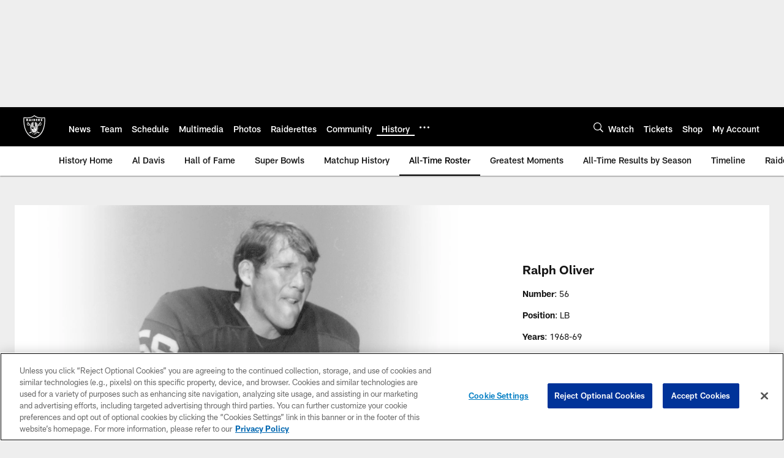

--- FILE ---
content_type: text/html; charset=utf-8
request_url: https://www.google.com/recaptcha/api2/aframe
body_size: 267
content:
<!DOCTYPE HTML><html><head><meta http-equiv="content-type" content="text/html; charset=UTF-8"></head><body><script nonce="T7d1GaP9Zbk89O9fPgxdLQ">/** Anti-fraud and anti-abuse applications only. See google.com/recaptcha */ try{var clients={'sodar':'https://pagead2.googlesyndication.com/pagead/sodar?'};window.addEventListener("message",function(a){try{if(a.source===window.parent){var b=JSON.parse(a.data);var c=clients[b['id']];if(c){var d=document.createElement('img');d.src=c+b['params']+'&rc='+(localStorage.getItem("rc::a")?sessionStorage.getItem("rc::b"):"");window.document.body.appendChild(d);sessionStorage.setItem("rc::e",parseInt(sessionStorage.getItem("rc::e")||0)+1);localStorage.setItem("rc::h",'1769055173281');}}}catch(b){}});window.parent.postMessage("_grecaptcha_ready", "*");}catch(b){}</script></body></html>

--- FILE ---
content_type: text/javascript; charset=utf-8
request_url: https://auth-id.raiders.com/accounts.webSdkBootstrap?apiKey=4_VRvd-sXOJFZ63B8qenwvcw&pageURL=https%3A%2F%2Fwww.raiders.com%2Fhistory%2Fall-time-roster%2Fbios-o%2Fchip-oliver&sdk=js_latest&sdkBuild=18435&format=json
body_size: 412
content:
{
  "callId": "019be3e7b1017c6c8cfcf171eefd5a55",
  "errorCode": 0,
  "apiVersion": 2,
  "statusCode": 200,
  "statusReason": "OK",
  "time": "2026-01-22T04:12:50.826Z",
  "hasGmid": "ver4"
}